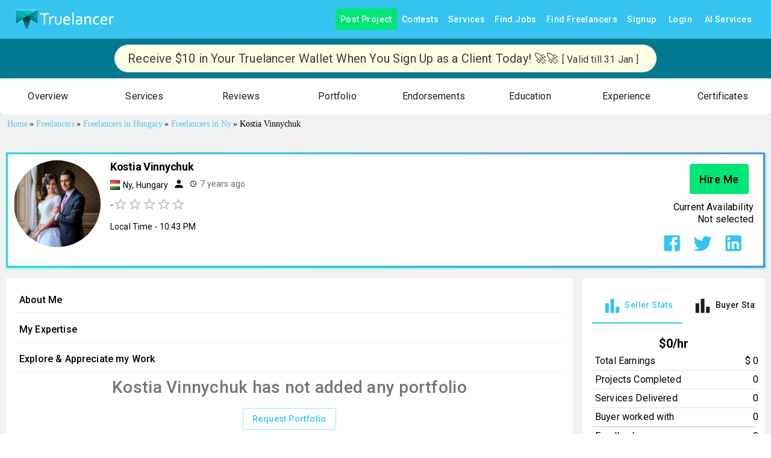

--- FILE ---
content_type: application/javascript; charset=utf-8
request_url: https://www.truelancer.com/_next/static/chunks/43970.3df704e83154eb5b.js
body_size: 2900
content:
"use strict";(self.webpackChunk_N_E=self.webpackChunk_N_E||[]).push([[43970],{69389:function(e,t,i){var r=i(85893),s=i(10837),n=i(25675),a=i.n(n),l=i(56027),o=i(67294);let d=(0,l.ZL)()((e,t)=>{let{variant:i}=t;return{imageContainer:{margin:"auto",display:"flex",overflow:"hidden",position:"relative",fontSize:"1.25rem",alignItems:"center",flexShrink:0,fontFamily:"Roboto, Helvetica, Arial, sans-serif",lineHeight:1,userSelect:"none",borderRadius:"circle"==i?"50%":"none",justifyContent:"center",boxShadow:"inset 0 4px 6px rgba(0, 0, 0, 0.2), inset 0 -4px 6px rgba(0, 0, 0, 0.1)"},small:{width:"55px",height:"55px",[e.breakpoints.down("lg")]:{width:"45px",height:"45px"}},medium:{width:"75px",height:"75px",[e.breakpoints.down("lg")]:{width:"55px",height:"55px"}},large:{width:"144px",height:"144px",[e.breakpoints.down("lg")]:{width:"100px",height:"100px"}}}});t.Z=e=>{let{classes:t}=d({...e}),[i,n]=(0,o.useState)(!1),l=e.size?e.size:"medium",c=t.medium;switch(l){case"small":c=t.small;break;case"medium":c=t.medium;break;case"large":c=t.large}let m=[t.imageContainer,c].join(" ");return(0,r.jsx)(s.Z,{className:m,children:(0,r.jsx)(a(),{src:i?"https://api.dicebear.com/8.x/initials/svg?seed=".concat(e.alt.charAt(0)):e.src,layout:"fill",objectFit:"contain",loading:"lazy",alt:e.alt,onError:()=>n(!0),style:{color:"transparent",textIndex:"10000px",textAlign:"center"}})})}},46860:function(e,t,i){var r=i(85893),s=i(67294),n=i(27466),a=i(12981),l=i(95215),o=i(10837),d=i(14787),c=i(34528),m=i(56027),x=i(66865),p=i(5152),h=i.n(p);let u=h()(Promise.resolve().then(i.bind(i,22381)),{loadableGenerated:{webpack:()=>[22381]}}),f=h()(Promise.resolve().then(i.bind(i,56280)),{loadableGenerated:{webpack:()=>[56280]}}),g=h()(Promise.resolve().then(i.bind(i,46442)),{loadableGenerated:{webpack:()=>[46442]}}),j=(0,m.ZL)()(e=>({cardBackground:{height:"250px",width:"100%",backgroundSize:"contain"}}));t.Z=e=>{let{classes:t}=j(),i=e.sessionUserId,m=e.freelancerId,p=e.title,h=e.btnText,Z=e.upperText,y=e.bottomText,b=e.imageLink,w=e.isExperience,k=e.isServices,v=e.isCertifications,P=e.isPortfolio,C=e.isEducation,I=e.updateEducationData,S=e.updateExperienceData,z=e.updateCertificateData,T=e.handleFresherClick,E=e.id,[D,N]=(0,s.useState)(!1),[A,R]=(0,s.useState)(!1),[_,B]=(0,s.useState)(!1);return(0,r.jsxs)(s.Fragment,{children:[(0,r.jsxs)(n.ZP,{item:!0,md:12,id:E,className:t.serviceBackground,children:[(0,r.jsx)(x.Z,{sessionUserId:i,isServices:!1,freelancerId:m,title:p}),(0,r.jsxs)(a.Z,{className:t.cardProp,elevation:0,children:[(0,r.jsx)(l.Z,{image:b,className:t.cardBackground}),(0,r.jsx)(n.ZP,{item:!0,md:12,children:(0,r.jsxs)(o.Z,{m:2,width:1,mt:2,mb:2,display:"flex",flexDirection:"column",alignItems:"center",justifyContent:"center",children:[(0,r.jsx)(d.Z,{className:"textBig",style:{marginBottom:8},children:Z}),(0,r.jsx)(d.Z,{style:{marginBottom:8,width:"50%",textAlign:"center"},children:y}),w&&(0,r.jsxs)(o.Z,{width:1,mb:1,gap:1,display:"flex",flexDirection:"column",alignItems:"center",justifyContent:"center",children:[(0,r.jsx)(c.Z,{style:{textTransform:"capitalize"},onClick:w&&(()=>{N(!0)}),variant:"outlined",color:"primary",children:h}),(0,r.jsx)(d.Z,{style:{marginBottom:1,width:"50%",textAlign:"center",fontSize:12},children:"OR"}),(0,r.jsx)(c.Z,{onClick:T,variant:"outlined",color:"secondary",style:{textTransform:"capitalize",borderRadius:"10px"},children:"I'm a fresher"})]}),k&&(0,r.jsx)(c.Z,{href:"/post-service",style:{textTransform:"capitalize"},variant:"outlined",color:"primary",children:h}),P&&(0,r.jsx)(c.Z,{href:"/portfolio/add",style:{textTransform:"capitalize"},variant:"outlined",color:"primary",children:h}),C&&(0,r.jsx)(c.Z,{onClick:()=>{R(!0)},style:{textTransform:"capitalize"},variant:"outlined",color:"primary",children:h}),v&&(0,r.jsx)(c.Z,{onClick:()=>{B(!0)},style:{textTransform:"capitalize"},variant:"outlined",color:"primary",children:h})]})})]})]}),D&&(0,r.jsx)(u,{updateExperienceData:S,freelancerId:m,open:D,onClose:()=>{N(!1)}}),A&&(0,r.jsx)(f,{updateEducationData:I,freelancerId:m,open:A,onClose:()=>{R(!1)}}),_&&(0,r.jsx)(g,{updateCertificateData:z,freelancerId:m,open:_,onClose:()=>{B(!1)}})]})}},43970:function(e,t,i){i.r(t);var r=i(85893),s=i(67294),n=i(14787),a=i(27466),l=i(38801),o=i(10837),d=i(33512),c=i(34528),m=i(85936),x=i(56027),p=i(46860),h=i(85146),u=i(66865),f=i(87985),g=i(85543),j=i(88817),Z=i(26689),y=i.n(Z),b=i(31521),w=i(69389);let k=(0,x.ZL)()(e=>({itemContainer:{borderBottom:"1px solid #efefef"},imageProps:{width:128,height:128},paperProps:{margin:16,padding:10,border:"3px solid #eee"},chipStyle:{marginRight:8,marginTop:8}})),v=e=>{let{classes:t}=k(),c=e.data,m=e.isMobile,x=(0,f.lV)(e.data.title);x="/portfolio/"+x+"-"+c.id;let[p,u]=(0,s.useState)(null);return(0,s.useEffect)(()=>{u(i(27856)(window).sanitize(c.description))},[c.description]),(0,r.jsx)(s.Fragment,{children:(0,r.jsxs)(a.ZP,{container:!0,className:t.itemContainer,spacing:2,children:[(0,r.jsx)(a.ZP,{item:!0,md:2,xs:12,sm:12,children:(0,r.jsx)(w.Z,{src:c.thumbnail,alt:"Portfolio Image",variant:"square",size:"medium"})}),(0,r.jsxs)(a.ZP,{item:!0,container:!0,md:10,xs:12,sm:12,style:{marginTop:10},children:[(0,r.jsx)(a.ZP,{item:!0,md:10,xs:12,sm:12,children:(0,r.jsx)(n.Z,{className:"fontBold",children:(0,r.jsx)(l.Z,{target:"_blank",href:(0,f.oe)(x),underline:"hover",children:c.title})})}),(0,r.jsx)(a.ZP,{item:!0,md:10,xs:12,sm:12,style:{marginTop:m?8:0},children:(0,r.jsxs)(o.Z,{display:"inline-flex",alignItems:"end",children:[(0,r.jsx)(h.Z,{readOnly:!0,name:"simple-controlled",value:c.avg_rating,size:m?"small":"medium"}),(0,r.jsxs)(n.Z,{className:m?"textSmall":"textMedium",style:{marginLeft:5},children:[c.total_ratings," Rated"]})]})}),(0,r.jsx)(a.ZP,{item:!0,md:10,xs:12,sm:12,children:(0,r.jsx)(function(){return(0,r.jsx)(n.Z,{dangerouslySetInnerHTML:{__html:p}})},{detail:c.description})}),(0,r.jsx)(a.ZP,{item:!0,md:10,xs:12,sm:12,children:c.skills.map((e,i)=>(0,r.jsx)(d.Z,{className:t.chipStyle,size:"small",label:e.name},i))})]})]})})};t.default=e=>{let{classes:t}=k(),i=e.portfolioData,l=e.totalRecords,d=e.sessionUserId,x=e.freelancerId,h=e.loading,f=e.freelancerName,Z=e.isMobile;var w=!!d;let[P,C]=(0,s.useState)(1),[I,S]=(0,s.useState)(null),[z,T]=(0,s.useState)(!1),[E,D]=(0,s.useState)(!1),[N,A]=(0,s.useState)(!1),R=()=>{z?T(!1):T(!0)},_=async()=>{try{A(!0);let{token:e}=y()(x),t=await (0,j.Z)(!1,"requestFreelancerPortfolio",e,{id:x});1==t.status&&D(!0)}catch(e){console.log("err ",e)}A(!1)},B=()=>{C(P+1),e.updateData(x,P,i)};return((0,s.useEffect)(()=>{S(window.location.href)},[]),d===x)?i.length>0?(0,r.jsxs)(a.ZP,{item:!0,md:12,xs:12,sm:12,id:"portfolios",children:[(0,r.jsx)(u.Z,{isPortfolio:!0,sessionUserId:d,freelancerId:x,title:"Explore & Appreciate my Work"}),(0,r.jsx)(a.ZP,{item:!0,md:12,children:i.map((e,t)=>(0,r.jsx)(v,{isMobile:Z,data:e},t))}),(0,r.jsx)(o.Z,{width:1,mb:1,mt:1,display:"inline-flex",justifyContent:"center",children:l>0&&(0,r.jsxs)(c.Z,{onClick:B,variant:"outlined",color:"primary",children:["Show More (",l,")"]})})]}):(0,r.jsx)(p.Z,{btnText:"Create Portfolio",upperText:"Did You Add your Past Work?",bottomText:"Creating a portfolio will share your past work with clients around the globe. What are you waiting for! Show how awsome you are",id:"portfolios",sessionUserId:d,isPortfolio:!0,freelancerId:x,title:"Explore & Appreciate my Work",imageLink:"https://image.freepik.com/free-vector/fast-career-design-concept-with-businessman-flying-rocket-white-clouds-smoke-blue-background-vector-illustration_1284-18140.jpg"}):(0,r.jsxs)(s.Fragment,{children:[i.length>0?(0,r.jsxs)(a.ZP,{item:!0,md:12,id:"portfolios",children:[(0,r.jsx)(u.Z,{sessionUserId:d,isPortfolio:!0,freelancerId:x,title:"Explore & Appreciate my Work"}),(0,r.jsx)(a.ZP,{container:!0,children:i.map((e,t)=>(0,r.jsx)(v,{isMobile:Z,data:e},t))}),(0,r.jsx)(o.Z,{width:1,mb:1,mt:1,display:"inline-flex",justifyContent:"center",children:l>0&&(0,r.jsxs)(c.Z,{onClick:B,variant:"outlined",color:"primary",endIcon:h&&(0,r.jsx)(m.Z,{size:20}),children:["Show More (",l,")"]})})]}):(0,r.jsxs)(a.ZP,{item:!0,md:12,id:"portfolios",children:[(0,r.jsx)(u.Z,{sessionUserId:d,isPortfolio:!0,freelancerId:x,title:"Explore & Appreciate my Work"}),(0,r.jsxs)(o.Z,{mt:1,display:"flex",justifyContent:"center",alignItems:"center",flexDirection:"column",children:[(0,r.jsx)(o.Z,{children:(0,r.jsxs)(n.Z,{style:{fontSize:28,color:"#757575",fontWeight:500},children:[f," has not added any portfolio"]})}),(0,r.jsx)(o.Z,{mt:2,children:E?(0,r.jsx)(b.Z,{color:"success",severity:"success",children:"Your Request has been successfully sent."}):(0,r.jsx)(c.Z,{onClick:w?_:R,disabled:N,endIcon:N&&(0,r.jsx)(m.Z,{size:20,color:"primary"}),color:"primary",variant:"outlined",size:"medium",style:{textTransform:"capitalize"},children:"Request Portfolio"})})]})]}),z&&(0,r.jsx)(g.Z,{text:"to request Portfolio",windowURL:I,open:z,onClose:R})]})}}}]);

--- FILE ---
content_type: application/javascript; charset=utf-8
request_url: https://www.truelancer.com/_next/static/chunks/76510-336c7b81207f88c8.js
body_size: 3302
content:
"use strict";(self.webpackChunk_N_E=self.webpackChunk_N_E||[]).push([[76510],{76510:function(e,t,o){var r=o(63366),n=o(87462),p=o(67294),a=o(90512),l=o(46271),i=o(94780),s=o(2101),c=o(82056),u=o(86542),m=o(57907),d=o(51363),h=o(54860),g=o(84796),f=o(48574),Z=o(10923),v=o(92092),b=o(77523),w=o(35075),y=o(12020),x=o(2127),T=o(64077),R=o(267),M=o(85893);let P=["arrow","children","classes","components","componentsProps","describeChild","disableFocusListener","disableHoverListener","disableInteractive","disableTouchListener","enterDelay","enterNextDelay","enterTouchDelay","followCursor","id","leaveDelay","leaveTouchDelay","onClose","onOpen","open","placement","PopperComponent","PopperProps","slotProps","slots","title","TransitionComponent","TransitionProps"],E=e=>{let{classes:t,disableInteractive:o,arrow:r,touch:n,placement:p}=e,a={popper:["popper",!o&&"popperInteractive",r&&"popperArrow"],tooltip:["tooltip",r&&"tooltipArrow",n&&"touch","tooltipPlacement".concat((0,f.Z)(p.split("-")[0]))],arrow:["arrow"]};return(0,i.Z)(a,R.Q,t)},k=(0,d.ZP)(v.Z,{name:"MuiTooltip",slot:"Popper",overridesResolver:(e,t)=>{let{ownerState:o}=e;return[t.popper,!o.disableInteractive&&t.popperInteractive,o.arrow&&t.popperArrow,!o.open&&t.popperClose]}})(e=>{let{theme:t,ownerState:o,open:r}=e;return(0,n.Z)({zIndex:(t.vars||t).zIndex.tooltip,pointerEvents:"none"},!o.disableInteractive&&{pointerEvents:"auto"},!r&&{pointerEvents:"none"},o.arrow&&{['&[data-popper-placement*="bottom"] .'.concat(R.Z.arrow)]:{top:0,marginTop:"-0.71em","&::before":{transformOrigin:"0 100%"}},['&[data-popper-placement*="top"] .'.concat(R.Z.arrow)]:{bottom:0,marginBottom:"-0.71em","&::before":{transformOrigin:"100% 0"}},['&[data-popper-placement*="right"] .'.concat(R.Z.arrow)]:(0,n.Z)({},o.isRtl?{right:0,marginRight:"-0.71em"}:{left:0,marginLeft:"-0.71em"},{height:"1em",width:"0.71em","&::before":{transformOrigin:"100% 100%"}}),['&[data-popper-placement*="left"] .'.concat(R.Z.arrow)]:(0,n.Z)({},o.isRtl?{left:0,marginLeft:"-0.71em"}:{right:0,marginRight:"-0.71em"},{height:"1em",width:"0.71em","&::before":{transformOrigin:"0 0"}})})}),O=(0,d.ZP)("div",{name:"MuiTooltip",slot:"Tooltip",overridesResolver:(e,t)=>{let{ownerState:o}=e;return[t.tooltip,o.touch&&t.touch,o.arrow&&t.tooltipArrow,t["tooltipPlacement".concat((0,f.Z)(o.placement.split("-")[0]))]]}})(e=>{let{theme:t,ownerState:o}=e;return(0,n.Z)({backgroundColor:t.vars?t.vars.palette.Tooltip.bg:(0,s.Fq)(t.palette.grey[700],.92),borderRadius:(t.vars||t).shape.borderRadius,color:(t.vars||t).palette.common.white,fontFamily:t.typography.fontFamily,padding:"4px 8px",fontSize:t.typography.pxToRem(11),maxWidth:300,margin:2,wordWrap:"break-word",fontWeight:t.typography.fontWeightMedium},o.arrow&&{position:"relative",margin:0},o.touch&&{padding:"8px 16px",fontSize:t.typography.pxToRem(14),lineHeight:"".concat(Math.round(16/14*1e5)/1e5,"em"),fontWeight:t.typography.fontWeightRegular},{[".".concat(R.Z.popper,'[data-popper-placement*="left"] &')]:(0,n.Z)({transformOrigin:"right center"},o.isRtl?(0,n.Z)({marginLeft:"14px"},o.touch&&{marginLeft:"24px"}):(0,n.Z)({marginRight:"14px"},o.touch&&{marginRight:"24px"})),[".".concat(R.Z.popper,'[data-popper-placement*="right"] &')]:(0,n.Z)({transformOrigin:"left center"},o.isRtl?(0,n.Z)({marginRight:"14px"},o.touch&&{marginRight:"24px"}):(0,n.Z)({marginLeft:"14px"},o.touch&&{marginLeft:"24px"})),[".".concat(R.Z.popper,'[data-popper-placement*="top"] &')]:(0,n.Z)({transformOrigin:"center bottom",marginBottom:"14px"},o.touch&&{marginBottom:"24px"}),[".".concat(R.Z.popper,'[data-popper-placement*="bottom"] &')]:(0,n.Z)({transformOrigin:"center top",marginTop:"14px"},o.touch&&{marginTop:"24px"})})}),C=(0,d.ZP)("span",{name:"MuiTooltip",slot:"Arrow",overridesResolver:(e,t)=>t.arrow})(e=>{let{theme:t}=e;return{overflow:"hidden",position:"absolute",width:"1em",height:"0.71em",boxSizing:"border-box",color:t.vars?t.vars.palette.Tooltip.bg:(0,s.Fq)(t.palette.grey[700],.9),"&::before":{content:'""',margin:"auto",display:"block",width:"100%",height:"100%",backgroundColor:"currentColor",transform:"rotate(45deg)"}}}),L=!1,S=new l.V,N={x:0,y:0};function A(e,t){return function(o){for(var r=arguments.length,n=Array(r>1?r-1:0),p=1;p<r;p++)n[p-1]=arguments[p];t&&t(o,...n),e(o,...n)}}let F=p.forwardRef(function(e,t){var o,i,s,d,f,R,F,W,B,I,j,z,D,U,_,V,q,H,Q;let X=(0,g.i)({props:e,name:"MuiTooltip"}),{arrow:Y=!1,children:G,components:J={},componentsProps:K={},describeChild:$=!1,disableFocusListener:ee=!1,disableHoverListener:et=!1,disableInteractive:eo=!1,disableTouchListener:er=!1,enterDelay:en=100,enterNextDelay:ep=0,enterTouchDelay:ea=700,followCursor:el=!1,id:ei,leaveDelay:es=0,leaveTouchDelay:ec=1500,onClose:eu,onOpen:em,open:ed,placement:eh="bottom",PopperComponent:eg,PopperProps:ef={},slotProps:eZ={},slots:ev={},title:eb,TransitionComponent:ew=Z.Z,TransitionProps:ey}=X,ex=(0,r.Z)(X,P),eT=p.isValidElement(G)?G:(0,M.jsx)("span",{children:G}),eR=(0,h.Z)(),eM=(0,c.V)(),[eP,eE]=p.useState(),[ek,eO]=p.useState(null),eC=p.useRef(!1),eL=eo||el,eS=(0,l.Z)(),eN=(0,l.Z)(),eA=(0,l.Z)(),eF=(0,l.Z)(),[eW,eB]=(0,T.Z)({controlled:ed,default:!1,name:"Tooltip",state:"open"}),eI=eW,ej=(0,y.Z)(ei),ez=p.useRef(),eD=(0,b.Z)(()=>{void 0!==ez.current&&(document.body.style.WebkitUserSelect=ez.current,ez.current=void 0),eF.clear()});p.useEffect(()=>eD,[eD]);let eU=e=>{S.clear(),L=!0,eB(!0),em&&!eI&&em(e)},e_=(0,b.Z)(e=>{S.start(800+es,()=>{L=!1}),eB(!1),eu&&eI&&eu(e),eS.start(eR.transitions.duration.shortest,()=>{eC.current=!1})}),eV=e=>{eC.current&&"touchstart"!==e.type||(eP&&eP.removeAttribute("title"),eN.clear(),eA.clear(),en||L&&ep?eN.start(L?ep:en,()=>{eU(e)}):eU(e))},eq=e=>{eN.clear(),eA.start(es,()=>{e_(e)})},{isFocusVisibleRef:eH,onBlur:eQ,onFocus:eX,ref:eY}=(0,x.Z)(),[,eG]=p.useState(!1),eJ=e=>{eQ(e),!1===eH.current&&(eG(!1),eq(e))},eK=e=>{eP||eE(e.currentTarget),eX(e),!0===eH.current&&(eG(!0),eV(e))},e$=e=>{eC.current=!0;let t=eT.props;t.onTouchStart&&t.onTouchStart(e)};p.useEffect(()=>{if(eI)return document.addEventListener("keydown",e),()=>{document.removeEventListener("keydown",e)};function e(e){("Escape"===e.key||"Esc"===e.key)&&e_(e)}},[e_,eI]);let e0=(0,w.Z)((0,m.Z)(eT),eY,eE,t);eb||0===eb||(eI=!1);let e1=p.useRef(),e7={},e4="string"==typeof eb;$?(e7.title=eI||!e4||et?null:eb,e7["aria-describedby"]=eI?ej:null):(e7["aria-label"]=e4?eb:null,e7["aria-labelledby"]=eI&&!e4?ej:null);let e2=(0,n.Z)({},e7,ex,eT.props,{className:(0,a.Z)(ex.className,eT.props.className),onTouchStart:e$,ref:e0},el?{onMouseMove:e=>{let t=eT.props;t.onMouseMove&&t.onMouseMove(e),N={x:e.clientX,y:e.clientY},e1.current&&e1.current.update()}}:{}),e6={};er||(e2.onTouchStart=e=>{e$(e),eA.clear(),eS.clear(),eD(),ez.current=document.body.style.WebkitUserSelect,document.body.style.WebkitUserSelect="none",eF.start(ea,()=>{document.body.style.WebkitUserSelect=ez.current,eV(e)})},e2.onTouchEnd=e=>{eT.props.onTouchEnd&&eT.props.onTouchEnd(e),eD(),eA.start(ec,()=>{e_(e)})}),et||(e2.onMouseOver=A(eV,e2.onMouseOver),e2.onMouseLeave=A(eq,e2.onMouseLeave),eL||(e6.onMouseOver=eV,e6.onMouseLeave=eq)),ee||(e2.onFocus=A(eK,e2.onFocus),e2.onBlur=A(eJ,e2.onBlur),eL||(e6.onFocus=eK,e6.onBlur=eJ));let e5=p.useMemo(()=>{var e;let t=[{name:"arrow",enabled:!!ek,options:{element:ek,padding:4}}];return null!=(e=ef.popperOptions)&&e.modifiers&&(t=t.concat(ef.popperOptions.modifiers)),(0,n.Z)({},ef.popperOptions,{modifiers:t})},[ek,ef]),e8=(0,n.Z)({},X,{isRtl:eM,arrow:Y,disableInteractive:eL,placement:eh,PopperComponentProp:eg,touch:eC.current}),e9=E(e8),e3=null!=(o=null!=(i=ev.popper)?i:J.Popper)?o:k,te=null!=(s=null!=(d=null!=(f=ev.transition)?f:J.Transition)?d:ew)?s:Z.Z,tt=null!=(R=null!=(F=ev.tooltip)?F:J.Tooltip)?R:O,to=null!=(W=null!=(B=ev.arrow)?B:J.Arrow)?W:C,tr=(0,u.Z)(e3,(0,n.Z)({},ef,null!=(I=eZ.popper)?I:K.popper,{className:(0,a.Z)(e9.popper,null==ef?void 0:ef.className,null==(j=null!=(z=eZ.popper)?z:K.popper)?void 0:j.className)}),e8),tn=(0,u.Z)(te,(0,n.Z)({},ey,null!=(D=eZ.transition)?D:K.transition),e8),tp=(0,u.Z)(tt,(0,n.Z)({},null!=(U=eZ.tooltip)?U:K.tooltip,{className:(0,a.Z)(e9.tooltip,null==(_=null!=(V=eZ.tooltip)?V:K.tooltip)?void 0:_.className)}),e8),ta=(0,u.Z)(to,(0,n.Z)({},null!=(q=eZ.arrow)?q:K.arrow,{className:(0,a.Z)(e9.arrow,null==(H=null!=(Q=eZ.arrow)?Q:K.arrow)?void 0:H.className)}),e8);return(0,M.jsxs)(p.Fragment,{children:[p.cloneElement(eT,e2),(0,M.jsx)(e3,(0,n.Z)({as:null!=eg?eg:v.Z,placement:eh,anchorEl:el?{getBoundingClientRect:()=>({top:N.y,left:N.x,right:N.x,bottom:N.y,width:0,height:0})}:eP,popperRef:e1,open:!!eP&&eI,id:ej,transition:!0},e6,tr,{popperOptions:e5,children:e=>{let{TransitionProps:t}=e;return(0,M.jsx)(te,(0,n.Z)({timeout:eR.transitions.duration.shorter},t,tn,{children:(0,M.jsxs)(tt,(0,n.Z)({},tp,{children:[eb,Y?(0,M.jsx)(to,(0,n.Z)({},ta,{ref:eO})):null]}))}))}}))]})});t.Z=F},267:function(e,t,o){o.d(t,{Q:function(){return p}});var r=o(1588),n=o(34867);function p(e){return(0,n.ZP)("MuiTooltip",e)}let a=(0,r.Z)("MuiTooltip",["popper","popperInteractive","popperArrow","popperClose","tooltip","tooltipArrow","touch","tooltipPlacementLeft","tooltipPlacementRight","tooltipPlacementTop","tooltipPlacementBottom","arrow"]);t.Z=a}}]);

--- FILE ---
content_type: application/javascript; charset=utf-8
request_url: https://www.truelancer.com/_next/static/chunks/53775-c86a3dc228b54220.js
body_size: 10087
content:
"use strict";(self.webpackChunk_N_E=self.webpackChunk_N_E||[]).push([[53775],{58363:function(e,t){t.Z=function(e,t){if(e&&t){var r=Array.isArray(t)?t:t.split(",");if(0===r.length)return!0;var i=e.name||"",n=(e.type||"").toLowerCase(),a=n.replace(/\/.*$/,"");return r.some(function(e){var t=e.trim().toLowerCase();return"."===t.charAt(0)?i.toLowerCase().endsWith(t):t.endsWith("/*")?a===t.replace(/\/.*$/,""):n===t})}return!0}},79907:function(e,t,r){Object.defineProperty(t,"__esModule",{value:!0});let i=r(97582),n=(0,i.__importDefault)(r(45697)),a=(0,i.__importStar)(r(67294)),o=r(91225),l=(0,i.__importDefault)(r(69793)),s=e=>{let{clearOnUnmount:t,initialFiles:r,onChange:n,onDelete:a}=e;return[{clearOnUnmount:t,initialFiles:r,onChange:n,onDelete:a},(0,i.__rest)(e,["clearOnUnmount","initialFiles","onChange","onDelete"])]};class u extends a.PureComponent{constructor(){super(...arguments),this.state={fileObjects:[]},this.notifyFileChange=()=>{let{onChange:e}=this.props,{fileObjects:t}=this.state;e&&e(t.map(e=>e.file))},this.loadInitialFiles=()=>(0,i.__awaiter)(this,void 0,void 0,function*(){let{initialFiles:e=u.defaultProps.initialFiles}=this.props;try{let t=yield Promise.all(e.map(e=>(0,i.__awaiter)(this,void 0,void 0,function*(){let t;t="string"==typeof e?yield(0,o.createFileFromUrl)(e):e;let r=yield(0,o.readFile)(t);return{file:t,data:r}})));this.setState(e=>({fileObjects:[...e.fileObjects,...t]}),this.notifyFileChange)}catch(e){console.log(e)}}),this.addFiles=e=>(0,i.__awaiter)(this,void 0,void 0,function*(){let{filesLimit:t=u.defaultProps.filesLimit}=this.props;this.setState(r=>t<=1?{fileObjects:[e[0]]}:{fileObjects:[...r.fileObjects,...e]},this.notifyFileChange)}),this.deleteFile=(e,t)=>{null==event||event.stopPropagation();let{onDelete:r}=this.props,{fileObjects:i}=this.state,n=i.filter((e,r)=>r!==t);r&&r(e.file),this.setState({fileObjects:n},this.notifyFileChange)}}componentDidMount(){this.loadInitialFiles()}componentWillUnmount(){let{clearOnUnmount:e}=this.props;e&&this.setState({fileObjects:[]},this.notifyFileChange)}render(){let[,e]=s(this.props),{fileObjects:t}=this.state;return a.default.createElement(l.default,Object.assign({},e,{fileObjects:t,onAdd:this.addFiles,onDelete:this.deleteFile}))}}u.propTypes=Object.assign(Object.assign({},l.default.propTypes),{clearOnUnmount:n.default.bool,initialFiles:n.default.arrayOf(n.default.oneOfType([n.default.string,n.default.any])),filesLimit:n.default.number,onChange:n.default.func,onDelete:n.default.func}),u.defaultProps={clearOnUnmount:!0,filesLimit:3,initialFiles:[]},t.default=u},69793:function(e,t,r){Object.defineProperty(t,"__esModule",{value:!0}),t.FileObjectShape=void 0;let i=r(97582),n=(0,i.__importDefault)(r(39291)),a=(0,i.__importDefault)(r(89819)),o=r(25818),l=(0,i.__importDefault)(r(77331)),s=(0,i.__importDefault)(r(71598)),u=(0,i.__importDefault)(r(2709)),c=(0,i.__importDefault)(r(45697)),f=(0,i.__importStar)(r(67294)),d=(0,i.__importDefault)(r(32512)),p=r(91225),m=r(69170),g=(0,i.__importDefault)(r(57098)),h=(0,i.__importDefault)(r(38991)),v={horizontal:"left",vertical:"bottom"};t.FileObjectShape=c.default.shape({file:c.default.object,data:c.default.any});class b extends f.PureComponent{constructor(){super(...arguments),this.state={openSnackBar:!1,snackbarMessage:"",snackbarVariant:"success"},this.handleDropAccepted=(e,t)=>(0,i.__awaiter)(this,void 0,void 0,function*(){let{fileObjects:r,filesLimit:n=b.defaultProps.filesLimit,getFileAddedMessage:a=b.defaultProps.getFileAddedMessage,getFileLimitExceedMessage:o=b.defaultProps.getFileLimitExceedMessage,onAdd:l,onDrop:s}=this.props;if(n>1&&r.length+e.length>n){this.setState({openSnackBar:!0,snackbarMessage:o(n),snackbarVariant:"error"},this.notifyAlert);return}s&&s(e,t);let u=yield Promise.all(e.map(e=>(0,i.__awaiter)(this,void 0,void 0,function*(){let t=yield(0,p.readFile)(e);return{file:e,data:t}})));l&&l(u);let c=u.reduce((e,t)=>e+a(t.file.name),"");this.setState({openSnackBar:!0,snackbarMessage:c,snackbarVariant:"success"},this.notifyAlert)}),this.handleDropRejected=(e,t)=>{let{acceptedFiles:r,filesLimit:i=b.defaultProps.filesLimit,fileObjects:n,getDropRejectMessage:a=b.defaultProps.getDropRejectMessage,getFileLimitExceedMessage:o=b.defaultProps.getFileLimitExceedMessage,maxFileSize:l=b.defaultProps.maxFileSize,onDropRejected:s}=this.props,u="";n.length+e.length>i?u=o(i):e.forEach(e=>{u=a(e,r||[],l)}),s&&s(e,t),this.setState({openSnackBar:!0,snackbarMessage:u,snackbarVariant:"error"},this.notifyAlert)},this.handleRemove=e=>t=>{t.stopPropagation();let{fileObjects:r,getFileRemovedMessage:i=b.defaultProps.getFileRemovedMessage,onDelete:n}=this.props,a=r[e];n&&n(a,e),this.setState({openSnackBar:!0,snackbarMessage:i(a.file.name),snackbarVariant:"info"},this.notifyAlert)},this.handleCloseSnackbar=()=>{this.setState({openSnackBar:!1})},this.defaultSx={root:{"@keyframes progress":{"0%":{backgroundPosition:"0 0"},"100%":{backgroundPosition:"-70px 0"}},position:"relative",width:"100%",minHeight:"250px",backgroundColor:"background.paper",border:"dashed",borderColor:"divider",borderRadius:1,boxSizing:"border-box",cursor:"pointer",overflow:"hidden"},active:{animation:"$progress 2s linear infinite !important",backgroundImage:`repeating-linear-gradient(-45deg, ${this.props.theme.palette.background.paper}, ${this.props.theme.palette.background.paper} 25px, ${this.props.theme.palette.divider} 25px, ${this.props.theme.palette.divider} 50px)`,backgroundSize:"150% 100%",border:"solid",borderColor:"primary.light"},invalid:{backgroundImage:`repeating-linear-gradient(-45deg, ${this.props.theme.palette.error.light}, ${this.props.theme.palette.error.light} 25px, ${this.props.theme.palette.error.dark} 25px, ${this.props.theme.palette.error.dark} 50px)`,borderColor:"error.main"},textContainer:{textAlign:"center"},text:{marginBottom:3,marginTop:3},icon:{width:51,height:51,color:"text.primary"}}}notifyAlert(){let{onAlert:e}=this.props,{openSnackBar:t,snackbarMessage:r,snackbarVariant:i}=this.state;t&&e&&e(r,i)}render(){let{acceptedFiles:e,alertSnackbarProps:t,classes:r={},disableRejectionFeedback:i,dropzoneClass:n,dropzoneParagraphClass:c,dropzoneProps:p,dropzoneText:m,fileObjects:y,filesLimit:_=b.defaultProps.filesLimit,getPreviewIcon:D=b.defaultProps.getPreviewIcon,Icon:j,inputProps:O,maxFileSize:w,previewChipProps:x,previewGridClasses:F,previewGridProps:P,previewText:C,showAlerts:S,showFileNames:k,showFileNamesInPreview:E,showPreviews:z,showPreviewsInDropzone:A,useChipsForPreview:M}=this.props,{openSnackBar:T,snackbarMessage:R,snackbarVariant:I}=this.state,B=null==e?void 0:e.join(","),L=z&&y.length>0,N=A&&y.length>0;return f.default.createElement(f.Fragment,null,f.default.createElement(d.default,Object.assign({},p,{accept:B,onDropAccepted:this.handleDropAccepted,onDropRejected:this.handleDropRejected,maxSize:w,multiple:_>1}),({getRootProps:e,getInputProps:t,isDragActive:l,isDragReject:d})=>{let p=!i&&d;return f.default.createElement(o.Box,Object.assign({sx:Object.assign(Object.assign(Object.assign({},this.defaultSx.root),l?this.defaultSx.active:{}),p?this.defaultSx.invalid:{})},e({className:(0,u.default)(r.root,n,l&&r.active,p&&r.invalid)})),f.default.createElement("input",Object.assign({},t(O))),f.default.createElement(o.Box,{sx:this.defaultSx.textContainer,className:r.textContainer},f.default.createElement(s.default,{variant:"h5",component:"p",sx:this.defaultSx.text,className:(0,u.default)(r.text,c)},m),j?f.default.createElement(j,{sx:this.defaultSx.icon,className:r.icon}):f.default.createElement(a.default,{sx:this.defaultSx.icon,className:r.icon})),N?f.default.createElement(g.default,{fileObjects:y,handleRemove:this.handleRemove,getPreviewIcon:D,showFileNames:k,useChipsForPreview:M,previewChipProps:x,previewGridClasses:F,previewGridProps:P}):null)}),L?f.default.createElement(f.Fragment,null,f.default.createElement(s.default,{variant:"subtitle1",component:"span"},C),f.default.createElement(g.default,{fileObjects:y,handleRemove:this.handleRemove,getPreviewIcon:D,showFileNames:E,useChipsForPreview:M,previewChipProps:x,previewGridClasses:F,previewGridProps:P})):null,"boolean"==typeof S&&S||Array.isArray(S)&&S.includes(I)?f.default.createElement(l.default,Object.assign({anchorOrigin:v,autoHideDuration:6e3},t,{open:T,onClose:this.handleCloseSnackbar}),f.default.createElement(h.default,{onClose:this.handleCloseSnackbar,variant:I,message:R})):null)}}b.propTypes={classes:c.default.object,acceptedFiles:c.default.arrayOf(c.default.string),filesLimit:c.default.number,Icon:c.default.elementType,fileObjects:c.default.arrayOf(t.FileObjectShape),maxFileSize:c.default.number,dropzoneText:c.default.string,dropzoneClass:c.default.string,dropzoneParagraphClass:c.default.string,disableRejectionFeedback:c.default.bool,showPreviews:c.default.bool,showPreviewsInDropzone:c.default.bool,showFileNames:c.default.bool,showFileNamesInPreview:c.default.bool,useChipsForPreview:c.default.bool,previewChipProps:c.default.object,previewGridClasses:c.default.object,previewGridProps:c.default.object,previewText:c.default.string,showAlerts:c.default.oneOfType([c.default.bool,c.default.arrayOf(c.default.oneOf(["error","success","info","warning"]))]),alertSnackbarProps:c.default.object,dropzoneProps:c.default.object,inputProps:c.default.object,getFileLimitExceedMessage:c.default.func,getFileAddedMessage:c.default.func,getFileRemovedMessage:c.default.func,getDropRejectMessage:c.default.func,getPreviewIcon:c.default.func,onAdd:c.default.func,onDelete:c.default.func,onDrop:c.default.func,onDropRejected:c.default.func,onAlert:c.default.func},b.defaultProps={acceptedFiles:[],filesLimit:3,fileObjects:[],maxFileSize:3e6,dropzoneText:"Drag and drop a file here or click",previewText:"Preview:",disableRejectionFeedback:!1,showPreviews:!1,showPreviewsInDropzone:!0,showFileNames:!1,showFileNamesInPreview:!1,useChipsForPreview:!1,previewChipProps:{},previewGridClasses:{},previewGridProps:{},showAlerts:!0,alertSnackbarProps:{anchorOrigin:{horizontal:"left",vertical:"bottom"},autoHideDuration:6e3},getFileLimitExceedMessage:e=>`Maximum allowed number of files exceeded. Only ${e} allowed`,getFileAddedMessage:e=>`File ${e} successfully added.`,getPreviewIcon:(e,t)=>{let{data:r,file:i}=e||{};return(0,p.isImage)(i)?f.default.createElement("img",{className:null==t?void 0:t.image,role:"presentation",src:"string"==typeof r?r:void 0}):f.default.createElement(n.default,{sx:{height:100,width:"initial",maxWidth:"100%",color:"text.primary",transition:"all 450ms cubic-bezier(0.23, 1, 0.32, 1) 0ms",boxSizing:"border-box",boxShadow:"rgba(0, 0, 0, 0.12) 0 1px 6px, rgba(0, 0, 0, 0.12) 0 1px 4px",borderRadius:1,zIndex:5,opacity:1},className:null==t?void 0:t.image})},getFileRemovedMessage:e=>`File ${e} removed.`,getDropRejectMessage:(e,t,r)=>{let i=`File ${e.name} was rejected. `;return t.includes(e.type)||(i+="File type not supported. "),e.size>r&&(i+="File is too big. Size limit is "+(0,p.convertBytesToMbsOrKbs)(r)+". "),i}};let y=(0,m.withTheme)(b);t.default=y},25299:function(e,t,r){Object.defineProperty(t,"__esModule",{value:!0});let i=r(97582),n=(0,i.__importDefault)(r(45697)),a=(0,i.__importStar)(r(67294)),o=r(91225),l=(0,i.__importDefault)(r(95618));class s extends a.PureComponent{constructor(){super(...arguments),this.state={fileObjects:[]},this.notifyFileChange=()=>{let{onChange:e}=this.props,{fileObjects:t}=this.state;e&&e(t.map(e=>e.file))},this.loadInitialFiles=()=>(0,i.__awaiter)(this,void 0,void 0,function*(){let{initialFiles:e=s.defaultProps.initialFiles}=this.props;try{let t=yield Promise.all(e.map(e=>(0,i.__awaiter)(this,void 0,void 0,function*(){let t;t="string"==typeof e?yield(0,o.createFileFromUrl)(e):e;let r=yield(0,o.readFile)(t);return{file:t,data:r}})));this.setState(e=>({fileObjects:[...e.fileObjects,...t]}),this.notifyFileChange)}catch(e){console.log(e)}}),this.addFiles=e=>(0,i.__awaiter)(this,void 0,void 0,function*(){let{filesLimit:t=s.defaultProps.filesLimit}=this.props;this.setState(r=>t<=1?{fileObjects:[e[0]]}:{fileObjects:[...r.fileObjects,...e]},this.notifyFileChange)}),this.deleteFile=(e,t)=>{null==event||event.stopPropagation();let{onDelete:r}=this.props,{fileObjects:i}=this.state,n=i.filter((e,r)=>r!==t);r&&r(e.file),this.setState({fileObjects:n},this.notifyFileChange)},this.handleClose=(e,t)=>{let{clearOnUnmount:r,onClose:i}=this.props;i&&i(e,t),r&&this.setState({fileObjects:[]},this.notifyFileChange)},this.handleSave=e=>{let{clearOnUnmount:t,onSave:r}=this.props,{fileObjects:i}=this.state;r&&r(i.map(e=>e.file),e),t&&this.setState({fileObjects:[]},this.notifyFileChange)}}componentDidMount(){this.loadInitialFiles()}componentWillUnmount(){let{clearOnUnmount:e}=this.props;e&&this.setState({fileObjects:[]},this.notifyFileChange)}render(){let{fileObjects:e}=this.state;return a.default.createElement(l.default,Object.assign({},this.props,{fileObjects:e,onAdd:this.addFiles,onDelete:this.deleteFile,onClose:this.handleClose,onSave:this.handleSave}))}}s.propTypes=Object.assign(Object.assign({},l.default.propTypes),{clearOnUnmount:n.default.bool,filesLimit:n.default.number,initialFiles:n.default.arrayOf(n.default.oneOfType([n.default.string,n.default.any])),onSave:n.default.func}),s.defaultProps={clearOnUnmount:!0,filesLimit:3,initialFiles:[]},t.default=s},95618:function(e,t,r){Object.defineProperty(t,"__esModule",{value:!0});let i=r(97582),n=(0,i.__importDefault)(r(36866)),a=(0,i.__importDefault)(r(70205)),o=(0,i.__importDefault)(r(68765)),l=(0,i.__importDefault)(r(9564)),s=(0,i.__importDefault)(r(92942)),u=(0,i.__importDefault)(r(45697)),c=(0,i.__importStar)(r(67294)),f=(0,i.__importDefault)(r(69793));class d extends c.PureComponent{constructor(){super(...arguments),this.handlePressClose=e=>{let{onClose:t}=this.props;null==t||t(e,"backdropClick")}}render(){let[e,t]=function(e){let t=d.defaultProps,{cancelButtonText:r=t.cancelButtonText,dialogProps:n=t.dialogProps,dialogTitle:a=t.dialogTitle,fullWidth:o=t.fullWidth,maxWidth:l=t.maxWidth,onClose:s,onSave:u,open:c=t.open,submitButtonText:f=t.submitButtonText}=e;return[{cancelButtonText:r,dialogProps:n,dialogTitle:a,fullWidth:o,maxWidth:l,onClose:s,onSave:u,open:c,submitButtonText:f},(0,i.__rest)(e,["cancelButtonText","dialogProps","dialogTitle","fullWidth","maxWidth","onClose","onSave","open","submitButtonText"])]}(this.props),{cancelButtonText:r,dialogProps:u,dialogTitle:p,fullWidth:m,maxWidth:g,onClose:h,onSave:v,open:b,submitButtonText:y}=e,_=0===t.fileObjects.length;return c.default.createElement(a.default,Object.assign({},u,{fullWidth:m,maxWidth:g,onClose:h,open:b}),c.default.createElement(s.default,null,p),c.default.createElement(l.default,null,c.default.createElement(f.default,Object.assign({},t))),c.default.createElement(o.default,null,c.default.createElement(n.default,{onClick:this.handlePressClose},r),c.default.createElement(n.default,{variant:"contained",disabled:_,onClick:v},y)))}}d.propTypes=Object.assign(Object.assign({},f.default.propTypes),{open:u.default.bool,dialogTitle:u.default.oneOfType([u.default.string,u.default.element]),dialogProps:u.default.object,fullWidth:u.default.bool,maxWidth:u.default.string,cancelButtonText:u.default.string,submitButtonText:u.default.string,onClose:u.default.func,onSave:u.default.func,showPreviews:u.default.bool,showPreviewsInDropzone:u.default.bool,showFileNamesInPreview:u.default.bool}),d.defaultProps={open:!1,dialogTitle:"Upload file",dialogProps:{},fullWidth:!0,maxWidth:"sm",cancelButtonText:"Cancel",submitButtonText:"Submit",showPreviews:!0,showPreviewsInDropzone:!1,showFileNamesInPreview:!0},t.default=d},57098:function(e,t,r){Object.defineProperty(t,"__esModule",{value:!0});let i=r(97582),n=(0,i.__importDefault)(r(95564)),a=(0,i.__importDefault)(r(41051)),o=(0,i.__importDefault)(r(35420)),l=(0,i.__importDefault)(r(34618)),s=(0,i.__importDefault)(r(71598)),u=(0,i.__importDefault)(r(2709)),c=(0,i.__importDefault)(r(45697)),f=(0,i.__importStar)(r(67294));function d(e){let{fileObjects:t,handleRemove:r,showFileNames:i,useChipsForPreview:c,previewChipProps:d,previewGridClasses:p,previewGridProps:m,classes:g,getPreviewIcon:h}=e,v=(0,f.useMemo)(()=>({display:"flex",flexWrap:"wrap",width:"100%",gap:c?1:8}),[c]),b=(0,f.useMemo)(()=>({position:"relative",zIndex:10,textAlign:"center","& img":{height:100,width:"initial",maxWidth:"100%",color:"text.primary",transition:"all 450ms cubic-bezier(0.23, 1, 0.32, 1) 0ms",boxSizing:"border-box",boxShadow:"rgba(0, 0, 0, 0.12) 0 1px 6px, rgba(0, 0, 0, 0.12) 0 1px 4px",borderRadius:1,zIndex:5,opacity:1},"&:hover svg":{opacity:.3},"&:hover button":{opacity:1}}),[]),y=(0,f.useMemo)(()=>({transition:".5s ease",position:"absolute",opacity:0,top:-16,right:-16,width:40,height:40,"&:focus":{opacity:1}}),[]);return c?f.default.createElement(a.default,Object.assign({sx:v},null==m?void 0:m.container,{className:(0,u.default)(null==g?void 0:g.root,null==p?void 0:p.container)}),t.map((e,t)=>f.default.createElement(a.default,Object.assign({},null==m?void 0:m.item,{key:t,sx:b,className:null==g?void 0:g.imageContainer}),f.default.createElement(o.default,Object.assign({variant:"outlined"},d,{label:e.file.name,onDelete:r(t)}))))):f.default.createElement(a.default,Object.assign({sx:v},null==m?void 0:m.container,{className:(0,u.default)(null==g?void 0:g.root,null==p?void 0:p.container)}),t.map((e,t)=>f.default.createElement(a.default,Object.assign({},null==m?void 0:m.item,{key:t,sx:b,className:(0,u.default)(null==g?void 0:g.imageContainer,null==p?void 0:p.item)}),h(e,g),i?f.default.createElement(s.default,{component:"p"},e.file.name):null,f.default.createElement(l.default,{onClick:r(t),"aria-label":"Delete",sx:y,className:null==g?void 0:g.removeButton},f.default.createElement(n.default,null)))))}d.propTypes={classes:c.default.object,fileObjects:c.default.arrayOf(c.default.object).isRequired,getPreviewIcon:c.default.func.isRequired,handleRemove:c.default.func.isRequired,previewChipProps:c.default.object,previewGridClasses:c.default.object,previewGridProps:c.default.object,showFileNames:c.default.bool,useChipsForPreview:c.default.bool},t.default=d},38991:function(e,t,r){Object.defineProperty(t,"__esModule",{value:!0});let i=r(97582),n=(0,i.__importDefault)(r(18341)),a=(0,i.__importDefault)(r(8076)),o=(0,i.__importDefault)(r(4431)),l=(0,i.__importDefault)(r(13968)),s=(0,i.__importDefault)(r(63334)),u=r(25818),c=(0,i.__importDefault)(r(77952)),f=(0,i.__importDefault)(r(85270)),d=(0,i.__importDefault)(r(2709)),p=(0,i.__importDefault)(r(45697)),m=(0,i.__importStar)(r(67294)),g={error:o.default,info:l.default,success:n.default,warning:s.default},h=(0,m.forwardRef)(function(e,t){let{classes:r,className:n,message:o,onClose:l,variant:s="info"}=e,p=(0,i.__rest)(e,["classes","className","message","onClose","variant"]),h=g[s],v=(0,m.useMemo)(()=>({icon:{fontSize:20,opacity:.9},message:{display:"flex",alignItems:"center","& > svg":{marginRight:1}}}),[]),b=(0,m.useMemo)(()=>({backgroundColor:`${s}.main`}),[s]);return m.default.createElement(f.default,Object.assign({ref:t,sx:b,className:(0,d.default)(null==r?void 0:r[s],n),"aria-describedby":"client-snackbar",message:m.default.createElement(u.Box,{component:"span",id:"client-snackbar",sx:v.message,className:null==r?void 0:r.message},m.default.createElement(h,{sx:v.icon,className:null==r?void 0:r.icon}),o),action:m.default.createElement(c.default,{key:"close","aria-label":"Close",color:"inherit",className:null==r?void 0:r.closeButton,onClick:l},m.default.createElement(a.default,{sx:v.icon,className:null==r?void 0:r.icon}))},p))});h.propTypes={classes:p.default.object,className:p.default.string,message:p.default.node,onClose:p.default.func,variant:p.default.oneOf(["success","warning","error","info"])},t.default=h},91225:function(e,t,r){Object.defineProperty(t,"__esModule",{value:!0}),t.readFile=t.createFileFromUrl=t.convertBytesToMbsOrKbs=t.isImage=void 0;let i=r(97582);t.isImage=function(e){if("image"===e.type.split("/")[0])return!0},t.convertBytesToMbsOrKbs=function(e){return e>=1048576?e/1048576+" megabytes":e>=1024?e/1024+" kilobytes":e+" bytes"},t.createFileFromUrl=function(e){return(0,i.__awaiter)(this,void 0,void 0,function*(){let t=yield fetch(e),r=yield null==t?void 0:t.blob(),i={type:r.type};return new File([r],e.replace(/\?.+/,"").split("/").pop(),i)})},t.readFile=function(e){return new Promise((t,r)=>{let i=new FileReader;i.onload=e=>{var r;t(null===(r=null==e?void 0:e.target)||void 0===r?void 0:r.result)},i.onerror=e=>{i.abort(),r(e)},i.readAsDataURL(e)})}},53775:function(e,t,r){Object.defineProperty(t,"__esModule",{value:!0}),t.DropzoneDialogBase=t.DropzoneDialog=t.DropzoneAreaBase=t.DropzoneArea=void 0;let i=r(97582);var n=r(79907);Object.defineProperty(t,"DropzoneArea",{enumerable:!0,get:function(){return(0,i.__importDefault)(n).default}}),(0,i.__exportStar)(r(79907),t);var a=r(69793);Object.defineProperty(t,"DropzoneAreaBase",{enumerable:!0,get:function(){return(0,i.__importDefault)(a).default}}),(0,i.__exportStar)(r(69793),t);var o=r(25299);Object.defineProperty(t,"DropzoneDialog",{enumerable:!0,get:function(){return(0,i.__importDefault)(o).default}}),(0,i.__exportStar)(r(25299),t);var l=r(95618);Object.defineProperty(t,"DropzoneDialogBase",{enumerable:!0,get:function(){return(0,i.__importDefault)(l).default}}),(0,i.__exportStar)(r(95618),t),(0,i.__exportStar)(r(91225),t),(0,i.__exportStar)(r(16323),t),(0,i.__exportStar)(r(69170),t)},16323:function(e,t){Object.defineProperty(t,"__esModule",{value:!0})},69170:function(e,t,r){Object.defineProperty(t,"__esModule",{value:!0}),t.withTheme=void 0;let i=r(97582),n=r(25818),a=(0,i.__importStar)(r(67294));t.withTheme=function(e){return(0,a.forwardRef)(function(t,r){let i=(0,n.useTheme)(),o=Object.assign(Object.assign({},t),{theme:i});return a.default.createElement(e,Object.assign({ref:r},o))})}},2709:function(e,t,r){function i(){for(var e,t,r=0,i="";r<arguments.length;)(e=arguments[r++])&&(t=function e(t){var r,i,n="";if("string"==typeof t||"number"==typeof t)n+=t;else if("object"==typeof t){if(Array.isArray(t))for(r=0;r<t.length;r++)t[r]&&(i=e(t[r]))&&(n&&(n+=" "),n+=i);else for(r in t)t[r]&&(n&&(n+=" "),n+=r)}return n}(e))&&(i&&(i+=" "),i+=t);return i}r.r(t),r.d(t,{clsx:function(){return i}}),t.default=i},39291:function(e,t,r){var i=r(64836);Object.defineProperty(t,"__esModule",{value:!0}),t.default=void 0;var n=i(r(24678)),a=r(85893);t.default=(0,n.default)((0,a.jsx)("path",{d:"M16.5 6v11.5c0 2.21-1.79 4-4 4s-4-1.79-4-4V5c0-1.38 1.12-2.5 2.5-2.5s2.5 1.12 2.5 2.5v10.5c0 .55-.45 1-1 1s-1-.45-1-1V6H10v9.5c0 1.38 1.12 2.5 2.5 2.5s2.5-1.12 2.5-2.5V5c0-2.21-1.79-4-4-4S7 2.79 7 5v12.5c0 3.04 2.46 5.5 5.5 5.5s5.5-2.46 5.5-5.5V6z"}),"AttachFile")},18341:function(e,t,r){var i=r(64836);Object.defineProperty(t,"__esModule",{value:!0}),t.default=void 0;var n=i(r(24678)),a=r(85893);t.default=(0,n.default)((0,a.jsx)("path",{d:"M12 2C6.48 2 2 6.48 2 12s4.48 10 10 10 10-4.48 10-10S17.52 2 12 2m-2 15-5-5 1.41-1.41L10 14.17l7.59-7.59L19 8z"}),"CheckCircle")},89819:function(e,t,r){var i=r(64836);Object.defineProperty(t,"__esModule",{value:!0}),t.default=void 0;var n=i(r(24678)),a=r(85893);t.default=(0,n.default)((0,a.jsx)("path",{d:"M19.35 10.04C18.67 6.59 15.64 4 12 4 9.11 4 6.6 5.64 5.35 8.04 2.34 8.36 0 10.91 0 14c0 3.31 2.69 6 6 6h13c2.76 0 5-2.24 5-5 0-2.64-2.05-4.78-4.65-4.96M14 13v4h-4v-4H7l5-5 5 5z"}),"CloudUpload")},95564:function(e,t,r){var i=r(64836);Object.defineProperty(t,"__esModule",{value:!0}),t.default=void 0;var n=i(r(24678)),a=r(85893);t.default=(0,n.default)((0,a.jsx)("path",{d:"M6 19c0 1.1.9 2 2 2h8c1.1 0 2-.9 2-2V7H6zM19 4h-3.5l-1-1h-5l-1 1H5v2h14z"}),"Delete")},4431:function(e,t,r){var i=r(64836);Object.defineProperty(t,"__esModule",{value:!0}),t.default=void 0;var n=i(r(24678)),a=r(85893);t.default=(0,n.default)((0,a.jsx)("path",{d:"M12 2C6.48 2 2 6.48 2 12s4.48 10 10 10 10-4.48 10-10S17.52 2 12 2m1 15h-2v-2h2zm0-4h-2V7h2z"}),"Error")},63334:function(e,t,r){var i=r(64836);Object.defineProperty(t,"__esModule",{value:!0}),t.default=void 0;var n=i(r(24678)),a=r(85893);t.default=(0,n.default)((0,a.jsx)("path",{d:"M1 21h22L12 2zm12-3h-2v-2h2zm0-4h-2v-4h2z"}),"Warning")},32512:function(e,t,r){r.r(t),r.d(t,{default:function(){return E},useDropzone:function(){return A}});var i=r(67294),n=r(45697),a=r.n(n),o=r(97582),l=new Map([["avi","video/avi"],["gif","image/gif"],["ico","image/x-icon"],["jpeg","image/jpeg"],["jpg","image/jpeg"],["mkv","video/x-matroska"],["mov","video/quicktime"],["mp4","video/mp4"],["pdf","application/pdf"],["png","image/png"],["zip","application/zip"],["doc","application/msword"],["docx","application/vnd.openxmlformats-officedocument.wordprocessingml.document"]]);function s(e,t){var r=function(e){var t=e.name;if(t&&-1!==t.lastIndexOf(".")&&!e.type){var r=t.split(".").pop().toLowerCase(),i=l.get(r);i&&Object.defineProperty(e,"type",{value:i,writable:!1,configurable:!1,enumerable:!0})}return e}(e);if("string"!=typeof r.path){var i=e.webkitRelativePath;Object.defineProperty(r,"path",{value:"string"==typeof t?t:"string"==typeof i&&i.length>0?i:e.name,writable:!1,configurable:!1,enumerable:!0})}return r}var u=[".DS_Store","Thumbs.db"];function c(e){return(0,o.__awaiter)(this,void 0,void 0,function(){return(0,o.__generator)(this,function(t){return[2,e.dataTransfer&&e.dataTransfer?function(e,t){return(0,o.__awaiter)(this,void 0,void 0,function(){var r;return(0,o.__generator)(this,function(i){switch(i.label){case 0:if(!e.items)return[3,2];if(r=d(e.items).filter(function(e){return"file"===e.kind}),"drop"!==t)return[2,r];return[4,Promise.all(r.map(p))];case 1:return[2,f(function e(t){return t.reduce(function(t,r){return(0,o.__spread)(t,Array.isArray(r)?e(r):[r])},[])}(i.sent()))];case 2:return[2,f(d(e.files).map(function(e){return s(e)}))]}})})}(e.dataTransfer,e.type):(null!==e.target&&e.target.files?d(e.target.files):[]).map(function(e){return s(e)})]})})}function f(e){return e.filter(function(e){return -1===u.indexOf(e.name)})}function d(e){for(var t=[],r=0;r<e.length;r++){var i=e[r];t.push(i)}return t}function p(e){if("function"!=typeof e.webkitGetAsEntry)return m(e);var t=e.webkitGetAsEntry();return t&&t.isDirectory?h(t):m(e)}function m(e){var t=e.getAsFile();return t?Promise.resolve(s(t)):Promise.reject(e+" is not a File")}function g(e){return(0,o.__awaiter)(this,void 0,void 0,function(){return(0,o.__generator)(this,function(t){return[2,e.isDirectory?h(e):function(e){return(0,o.__awaiter)(this,void 0,void 0,function(){return(0,o.__generator)(this,function(t){return[2,new Promise(function(t,r){e.file(function(r){t(s(r,e.fullPath))},function(e){r(e)})})]})})}(e)]})})}function h(e){var t=e.createReader();return new Promise(function(e,r){var i=[];!function n(){var a=this;t.readEntries(function(t){return(0,o.__awaiter)(a,void 0,void 0,function(){var a;return(0,o.__generator)(this,function(o){switch(o.label){case 0:if(t.length)return[3,5];o.label=1;case 1:return o.trys.push([1,3,,4]),[4,Promise.all(i)];case 2:return e(o.sent()),[3,4];case 3:return r(o.sent()),[3,4];case 4:return[3,6];case 5:a=Promise.all(t.map(g)),i.push(a),n(),o.label=6;case 6:return[2]}})})},function(e){r(e)})}()})}var v=r(58363);function b(e,t){return"application/x-moz-file"===e.type||(0,v.Z)(e,t)}function y(e,t,r){if(_(e.size)){if(_(t)&&_(r))return e.size>=t&&e.size<=r;if(_(t))return e.size>=t;if(_(r))return e.size<=r}return!0}function _(e){return null!=e}function D(e){return"function"==typeof e.isPropagationStopped?e.isPropagationStopped():void 0!==e.cancelBubble&&e.cancelBubble}function j(e){return e.dataTransfer?Array.prototype.some.call(e.dataTransfer.types,function(e){return"Files"===e||"application/x-moz-file"===e}):!!e.target&&!!e.target.files}function O(e){e.preventDefault()}function w(){for(var e=arguments.length,t=Array(e),r=0;r<e;r++)t[r]=arguments[r];return function(e){for(var r=arguments.length,i=Array(r>1?r-1:0),n=1;n<r;n++)i[n-1]=arguments[n];return t.some(function(t){return!D(e)&&t&&t.apply(void 0,[e].concat(i)),D(e)})}}function x(e){return function(e){if(Array.isArray(e)){for(var t=0,r=Array(e.length);t<e.length;t++)r[t]=e[t];return r}}(e)||function(e){if(Symbol.iterator in Object(e)||"[object Arguments]"===Object.prototype.toString.call(e))return Array.from(e)}(e)||function(){throw TypeError("Invalid attempt to spread non-iterable instance")}()}function F(e,t){var r=Object.keys(e);if(Object.getOwnPropertySymbols){var i=Object.getOwnPropertySymbols(e);t&&(i=i.filter(function(t){return Object.getOwnPropertyDescriptor(e,t).enumerable})),r.push.apply(r,i)}return r}function P(e){for(var t=1;t<arguments.length;t++){var r=null!=arguments[t]?arguments[t]:{};t%2?F(r,!0).forEach(function(t){C(e,t,r[t])}):Object.getOwnPropertyDescriptors?Object.defineProperties(e,Object.getOwnPropertyDescriptors(r)):F(r).forEach(function(t){Object.defineProperty(e,t,Object.getOwnPropertyDescriptor(r,t))})}return e}function C(e,t,r){return t in e?Object.defineProperty(e,t,{value:r,enumerable:!0,configurable:!0,writable:!0}):e[t]=r,e}function S(e,t){if(null==e)return{};var r,i,n=function(e,t){if(null==e)return{};var r,i,n={},a=Object.keys(e);for(i=0;i<a.length;i++)r=a[i],t.indexOf(r)>=0||(n[r]=e[r]);return n}(e,t);if(Object.getOwnPropertySymbols){var a=Object.getOwnPropertySymbols(e);for(i=0;i<a.length;i++)r=a[i],!(t.indexOf(r)>=0)&&Object.prototype.propertyIsEnumerable.call(e,r)&&(n[r]=e[r])}return n}var k=(0,i.forwardRef)(function(e,t){var r=e.children,n=A(S(e,["children"])),a=n.open,o=S(n,["open"]);return(0,i.useImperativeHandle)(t,function(){return{open:a}},[a]),i.createElement(i.Fragment,null,r(P({},o,{open:a})))});k.displayName="Dropzone",k.propTypes={children:a().func,accept:a().oneOfType([a().string,a().arrayOf(a().string)]),multiple:a().bool,preventDropOnDocument:a().bool,noClick:a().bool,noKeyboard:a().bool,noDrag:a().bool,noDragEventsBubbling:a().bool,minSize:a().number,maxSize:a().number,disabled:a().bool,getFilesFromEvent:a().func,onFileDialogCancel:a().func,onDragEnter:a().func,onDragLeave:a().func,onDragOver:a().func,onDrop:a().func,onDropAccepted:a().func,onDropRejected:a().func};var E=k,z={isFocused:!1,isFileDialogActive:!1,isDragActive:!1,isDragAccept:!1,isDragReject:!1,draggedFiles:[],acceptedFiles:[],rejectedFiles:[]};function A(){var e,t,r,n,a,o,l=arguments.length>0&&void 0!==arguments[0]?arguments[0]:{},s=l.accept,u=l.disabled,f=void 0!==u&&u,d=l.getFilesFromEvent,p=void 0===d?c:d,m=l.maxSize,g=void 0===m?1/0:m,h=l.minSize,v=void 0===h?0:h,_=l.multiple,F=void 0===_||_,k=l.onDragEnter,E=l.onDragLeave,A=l.onDragOver,T=l.onDrop,R=l.onDropAccepted,I=l.onDropRejected,B=l.onFileDialogCancel,L=l.preventDropOnDocument,N=void 0===L||L,W=l.noClick,$=void 0!==W&&W,U=l.noKeyboard,G=void 0!==U&&U,K=l.noDrag,V=void 0!==K&&K,H=l.noDragEventsBubbling,q=void 0!==H&&H,Z=(0,i.useRef)(null),J=(0,i.useRef)(null),Q=function(e){if(Array.isArray(e))return e}(e=(0,i.useReducer)(M,z))||function(e,t){if(Symbol.iterator in Object(e)||"[object Arguments]"===Object.prototype.toString.call(e)){var r=[],i=!0,n=!1,a=void 0;try{for(var o,l=e[Symbol.iterator]();!(i=(o=l.next()).done)&&(r.push(o.value),2!==r.length);i=!0);}catch(e){n=!0,a=e}finally{try{i||null==l.return||l.return()}finally{if(n)throw a}}return r}}(e,2)||function(){throw TypeError("Invalid attempt to destructure non-iterable instance")}(),X=Q[0],Y=Q[1],ee=X.isFocused,et=X.isFileDialogActive,er=X.draggedFiles,ei=(0,i.useCallback)(function(){J.current&&(Y({type:"openDialog"}),J.current.value=null,J.current.click())},[Y]),en=function(){et&&setTimeout(function(){J.current&&!J.current.files.length&&(Y({type:"closeDialog"}),"function"==typeof B&&B())},300)};(0,i.useEffect)(function(){return window.addEventListener("focus",en,!1),function(){window.removeEventListener("focus",en,!1)}},[J,et,B]);var ea=(0,i.useCallback)(function(e){Z.current&&Z.current.isEqualNode(e.target)&&(32===e.keyCode||13===e.keyCode)&&(e.preventDefault(),ei())},[Z,J]),eo=(0,i.useCallback)(function(){Y({type:"focus"})},[]),el=(0,i.useCallback)(function(){Y({type:"blur"})},[]),es=(0,i.useCallback)(function(){$||(function(){var e=arguments.length>0&&void 0!==arguments[0]?arguments[0]:window.navigator.userAgent;return -1!==e.indexOf("MSIE")||-1!==e.indexOf("Trident/")||-1!==e.indexOf("Edge/")}()?setTimeout(ei,0):ei())},[J,$]),eu=(0,i.useRef)([]),ec=function(e){Z.current&&Z.current.contains(e.target)||(e.preventDefault(),eu.current=[])};(0,i.useEffect)(function(){return N&&(document.addEventListener("dragover",O,!1),document.addEventListener("drop",ec,!1)),function(){N&&(document.removeEventListener("dragover",O),document.removeEventListener("drop",ec))}},[Z,N]);var ef=(0,i.useCallback)(function(e){e.preventDefault(),e.persist(),eb(e),-1===eu.current.indexOf(e.target)&&(eu.current=[].concat(x(eu.current),[e.target])),j(e)&&Promise.resolve(p(e)).then(function(t){(!D(e)||q)&&(Y({draggedFiles:t,isDragActive:!0,type:"setDraggedFiles"}),k&&k(e))})},[p,k,q]),ed=(0,i.useCallback)(function(e){if(e.preventDefault(),e.persist(),eb(e),e.dataTransfer)try{e.dataTransfer.dropEffect="copy"}catch(e){}return j(e)&&A&&A(e),!1},[A,q]),ep=(0,i.useCallback)(function(e){e.preventDefault(),e.persist(),eb(e);var t=eu.current.filter(function(t){return t!==e.target&&Z.current&&Z.current.contains(t)});eu.current=t,!(t.length>0)&&(Y({isDragActive:!1,type:"setDraggedFiles",draggedFiles:[]}),j(e)&&E&&E(e))},[Z,E,q]),em=(0,i.useCallback)(function(e){e.preventDefault(),e.persist(),eb(e),eu.current=[],j(e)&&Promise.resolve(p(e)).then(function(t){if(!D(e)||q){var r=[],i=[];t.forEach(function(e){b(e,s)&&y(e,v,g)?r.push(e):i.push(e)}),!F&&r.length>1&&i.push.apply(i,x(r.splice(0))),Y({acceptedFiles:r,rejectedFiles:i,type:"setFiles"}),T&&T(r,i,e),i.length>0&&I&&I(i,e),r.length>0&&R&&R(r,e)}}),Y({type:"reset"})},[F,s,v,g,p,T,R,I,q]),eg=function(e){return f?null:e},eh=function(e){return G?null:eg(e)},ev=function(e){return V?null:eg(e)},eb=function(e){q&&e.stopPropagation()},ey=(0,i.useMemo)(function(){return function(){var e=arguments.length>0&&void 0!==arguments[0]?arguments[0]:{},t=e.refKey,r=e.onKeyDown,i=e.onFocus,n=e.onBlur,a=e.onClick,o=e.onDragEnter,l=e.onDragOver,s=e.onDragLeave,u=e.onDrop,c=S(e,["refKey","onKeyDown","onFocus","onBlur","onClick","onDragEnter","onDragOver","onDragLeave","onDrop"]);return P(C({onKeyDown:eh(w(r,ea)),onFocus:eh(w(i,eo)),onBlur:eh(w(n,el)),onClick:eg(w(a,es)),onDragEnter:ev(w(o,ef)),onDragOver:ev(w(l,ed)),onDragLeave:ev(w(s,ep)),onDrop:ev(w(u,em))},void 0===t?"ref":t,Z),f||G?{}:{tabIndex:0},{},c)}},[Z,ea,eo,el,es,ef,ed,ep,em,G,V,f]),e_=(0,i.useCallback)(function(e){e.stopPropagation()},[]),eD=(0,i.useMemo)(function(){return function(){var e=arguments.length>0&&void 0!==arguments[0]?arguments[0]:{},t=e.refKey,r=e.onChange,i=e.onClick,n=S(e,["refKey","onChange","onClick"]);return P({},C({accept:s,multiple:F,type:"file",style:{display:"none"},onChange:eg(w(r,em)),onClick:eg(w(i,e_)),autoComplete:"off",tabIndex:-1},void 0===t?"ref":t,J),{},n)}},[J,s,F,em,f]),ej=er.length,eO=ej>0&&(r=(t={files:er,accept:s,minSize:v,maxSize:g,multiple:F}).files,n=t.accept,a=t.minSize,o=t.maxSize,(!!t.multiple||!(r.length>1))&&r.every(function(e){return b(e,n)&&y(e,a,o)}));return P({},X,{isDragAccept:eO,isDragReject:ej>0&&!eO,isFocused:ee&&!f,getRootProps:ey,getInputProps:eD,rootRef:Z,inputRef:J,open:eg(ei)})}function M(e,t){switch(t.type){case"focus":return P({},e,{isFocused:!0});case"blur":return P({},e,{isFocused:!1});case"openDialog":return P({},e,{isFileDialogActive:!0});case"closeDialog":return P({},e,{isFileDialogActive:!1});case"setDraggedFiles":var r=t.isDragActive;return P({},e,{draggedFiles:t.draggedFiles,isDragActive:r});case"setFiles":return P({},e,{acceptedFiles:t.acceptedFiles,rejectedFiles:t.rejectedFiles});case"reset":return P({},e,{isFileDialogActive:!1,isDragActive:!1,draggedFiles:[],acceptedFiles:[],rejectedFiles:[]});default:return e}}}}]);

--- FILE ---
content_type: application/javascript; charset=utf-8
request_url: https://www.truelancer.com/_next/static/chunks/95037.f7efb4e6a59fb54f.js
body_size: 1254
content:
"use strict";(self.webpackChunk_N_E=self.webpackChunk_N_E||[]).push([[95037],{69389:function(e,t,i){var n=i(85893),r=i(10837),s=i(25675),a=i.n(s),o=i(56027),l=i(67294);let d=(0,o.ZL)()((e,t)=>{let{variant:i}=t;return{imageContainer:{margin:"auto",display:"flex",overflow:"hidden",position:"relative",fontSize:"1.25rem",alignItems:"center",flexShrink:0,fontFamily:"Roboto, Helvetica, Arial, sans-serif",lineHeight:1,userSelect:"none",borderRadius:"circle"==i?"50%":"none",justifyContent:"center",boxShadow:"inset 0 4px 6px rgba(0, 0, 0, 0.2), inset 0 -4px 6px rgba(0, 0, 0, 0.1)"},small:{width:"55px",height:"55px",[e.breakpoints.down("lg")]:{width:"45px",height:"45px"}},medium:{width:"75px",height:"75px",[e.breakpoints.down("lg")]:{width:"55px",height:"55px"}},large:{width:"144px",height:"144px",[e.breakpoints.down("lg")]:{width:"100px",height:"100px"}}}});t.Z=e=>{let{classes:t}=d({...e}),[i,s]=(0,l.useState)(!1),o=e.size?e.size:"medium",c=t.medium;switch(o){case"small":c=t.small;break;case"medium":c=t.medium;break;case"large":c=t.large}let m=[t.imageContainer,c].join(" ");return(0,n.jsx)(r.Z,{className:m,children:(0,n.jsx)(a(),{src:i?"https://api.dicebear.com/8.x/initials/svg?seed=".concat(e.alt.charAt(0)):e.src,layout:"fill",objectFit:"contain",loading:"lazy",alt:e.alt,onError:()=>s(!0),style:{color:"transparent",textIndex:"10000px",textAlign:"center"}})})}},95037:function(e,t,i){i.r(t);var n=i(85893),r=i(67294),s=i(27466),a=i(14787),o=i(10837),l=i(34528),d=i(85936),c=i(56027),m=i(66865),x=i(85543),h=i(69389);let p=(0,c.ZL)()(e=>({cardProp:{marginTop:16},container:{margin:"10px 30px"},itemContainer:{borderBottom:"1px solid #efefef",padding:10}})),u=e=>{let{classes:t}=p(),i=e.data;return(0,n.jsxs)(s.ZP,{container:!0,className:t.itemContainer,children:[(0,n.jsx)(s.ZP,{item:!0,md:1,xs:3,sm:3,children:(0,n.jsx)(h.Z,{src:i.user.picturename,variant:"circle",alt:i.user.shortName,size:"small"})}),(0,n.jsxs)(s.ZP,{item:!0,md:11,xs:9,sm:9,children:[(0,n.jsx)(a.Z,{style:{fontStyle:"italic",paddingBottom:"4px"},children:i.detail}),(0,n.jsx)(o.Z,{display:"flex",mt:1,p:0,children:(0,n.jsxs)(a.Z,{className:"textLabel",children:["By ",i.user.shortName," on ",i.created_at]})})]})]})};t.default=e=>{let{classes:t}=p(),{sessionUserId:i,freelancerId:c,freelancerName:h,loading:g,totalRecords:f,userEndorsementData:j,isLoggedIn:w}=e,[Z,y]=(0,r.useState)(1),[b,k]=(0,r.useState)(!1),v=()=>{w?window.open("/endorse/".concat(c)):b?k(!1):k(!0)};return(0,n.jsxs)(s.ZP,{container:!0,id:"endorsements",children:[(0,n.jsx)(m.Z,{title:"My Endorsements"}),(0,n.jsx)(s.ZP,{item:!0,md:12,xs:12,sm:12,style:{margin:"8px 0px"},children:void 0!=j&&j.map((e,t)=>(0,n.jsx)(u,{data:e},t))}),(0,n.jsxs)(o.Z,{width:1,mb:1,display:"flex",justifyContent:"center",alignItems:"center",flexDirection:0==f?"column":"row",children:[f>0&&(0,n.jsxs)(l.Z,{onClick:()=>{y(Z+1),e.updateData(c,Z,j)},size:"medium",color:"primary",variant:"outlined",endIcon:g&&(0,n.jsx)(d.Z,{size:20}),style:{marginRight:8},children:["Show More (",f,")"]}),i!==c&&0==j.length&&(0,n.jsx)(o.Z,{mb:2,children:(0,n.jsxs)(a.Z,{style:{fontSize:28,color:"#757575",fontWeight:500},children:[h," hasn't been endorsed yet"]})}),i===c?(0,n.jsx)(l.Z,{id:"getendorsed",size:"medium",href:"/endorsement/request",color:"primary",variant:"outlined",children:" Get Endorsed!"}):(0,n.jsxs)(l.Z,{size:"medium",color:"primary",variant:"outlined",onClick:v,children:["Endorse ",h]})]}),b&&(0,n.jsx)(x.Z,{windowURL:window.location.href,open:b,onClose:v,text:"to Endorse ".concat(h)})]})}}}]);